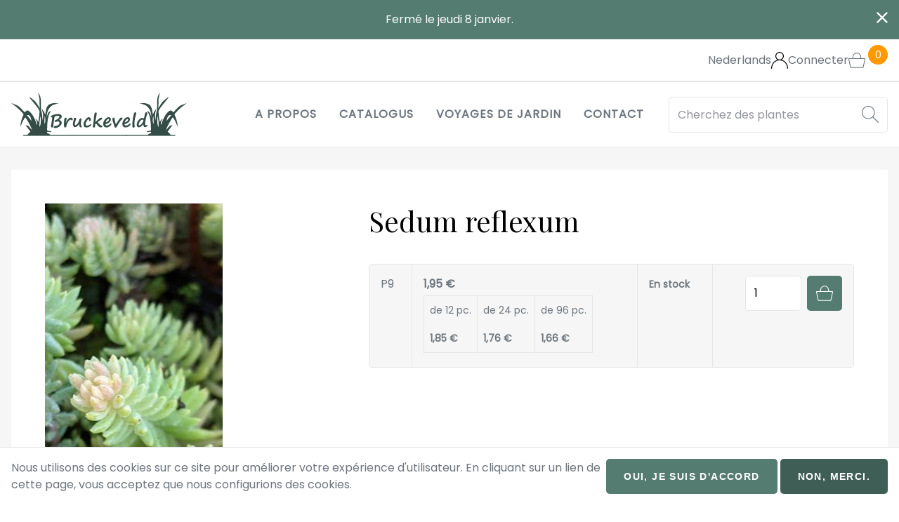

--- FILE ---
content_type: text/html; charset=UTF-8
request_url: https://www.bruckeveld.be/fr/produit/sedum-reflexum
body_size: 9203
content:
<!DOCTYPE html>
<html lang="fr" dir="ltr">
  <head>
    <meta charset="utf-8" />
<noscript><style>form.antibot * :not(.antibot-message) { display: none !important; }</style>
</noscript><script async src="https://www.googletagmanager.com/gtag/js?id=UA-136435339-1"></script>
<script>window.dataLayer = window.dataLayer || [];function gtag(){dataLayer.push(arguments)};gtag("js", new Date());gtag("set", "developer_id.dMDhkMT", true);gtag("config", "UA-136435339-1", {"groups":"default","anonymize_ip":true,"page_placeholder":"PLACEHOLDER_page_path"});gtag("config", "AW-945869798", {"groups":"default","page_placeholder":"PLACEHOLDER_page_location"});</script>
<meta name="Generator" content="Drupal 10 (https://www.drupal.org); Commerce 2" />
<meta name="MobileOptimized" content="width" />
<meta name="HandheldFriendly" content="true" />
<meta name="viewport" content="width=device-width, initial-scale=1.0" />
<link rel="alternate" hreflang="nl" href="https://www.bruckeveld.be/product/sedum-reflexum" />
<link rel="alternate" hreflang="fr" href="https://www.bruckeveld.be/fr/produit/sedum-reflexum" />
<link rel="canonical" href="https://www.bruckeveld.be/fr/produit/sedum-reflexum" />
<link rel="shortlink" href="https://www.bruckeveld.be/fr/product/1500" />

    <title>Sedum reflexum | Bruckeveld</title>
    <link rel="stylesheet" media="all" href="/sites/default/files/css/css_V4uQ3ztT9_astrutQFdZvGk4BneroOT0L0n27MzoSP8.css?delta=0&amp;language=fr&amp;theme=bruckeveld&amp;include=eJx1jFEOgzAMQy9U0SNVaTEQkRKUpmy7_Tq0z-3nPcuSna2XHRdkjqtoJgnoqajujKF6CtNREH-VKZMhXLAZTRdPqF0aL69xxOvmWZ-hgaxsiU5O1F3vLRzxTx9GqLBxXcg8fpCyaNkDHc5ZPX49LWo1XIxHizenqnMXvAEyiFHg" />
<link rel="stylesheet" media="all" href="/sites/default/files/css/css_nSRLJcE5k9StAGvFbWZiyCxQcJzMVmTALuTV9Cs21Uo.css?delta=1&amp;language=fr&amp;theme=bruckeveld&amp;include=eJx1jFEOgzAMQy9U0SNVaTEQkRKUpmy7_Tq0z-3nPcuSna2XHRdkjqtoJgnoqajujKF6CtNREH-VKZMhXLAZTRdPqF0aL69xxOvmWZ-hgaxsiU5O1F3vLRzxTx9GqLBxXcg8fpCyaNkDHc5ZPX49LWo1XIxHizenqnMXvAEyiFHg" />
<link rel="stylesheet" media="all" href="https://cdn.jsdelivr.net/npm/glightbox/dist/css/glightbox.min.css" />

    
  </head>
  <body class="layout-no-sidebars">
        <a href="#main-content" class="visually-hidden focusable">
      Aller au contenu principal
    </a>
    
      <div class="dialog-off-canvas-main-canvas" data-off-canvas-main-canvas>
    






<div  class="layout-container">
                      <div class="region region--hellobar">
    








<div id="hellobar-bar"  id="block-views-block-content-recent-block-2" class="hellobar closable hidden views-element-container">
    <div  class="hellobar__content__wrapper">
              


<div id="content_recent"   id="content_recent" class="view js-view-dom-id-4bef274ded38ec517eb295f5b3624a5e0f9e2b4895e9d583c5c52c57b81c7f3e">
  
  
  

  
  
  

  

    <div><a href="/fr/algemeen/ferme-le-jeudi-8-janvier" hreflang="fr">Fermé le jeudi 8 janvier.</a></div>

    

  
  

  
  
</div>


        </div>
    <div  class="hellobar__close__wrapper">
        <a href="javascript:void(0);"  class="hellobar__close__button">


<svg  class="hellobar__icon"

  
  
  >
      <use xlink:href="/themes/custom/bruckeveld/dist/icons.svg#close"></use>
</svg>
</a>
    </div>
</div>

  </div>

            <header  class="header">
                        



<div  class="header__inner header__inner--top">

    
        

<div class="language-switcher-language-url" id="block-language-switcher" role="navigation">
  
    
      <ul class="links inline-menu inline-menu--languages"><li hreflang="nl" data-drupal-link-system-path="product/1500" class="inline-menu__item"><a href="/product/sedum-reflexum" class="language-link" hreflang="nl" data-drupal-link-system-path="product/1500">Nederlands</a></li></ul>
  </div>




<div  id="block-gebruikerslogin" role="form" class="dropdown dropdown--user-login-block">
  <a  class="dropdown__toggle dropdown__toggle--user-login-block" id="dropdown" href="#"
                                                                   data-bs-toggle="dropdown" aria-haspopup="true"
                                                                   aria-expanded="false">
    
      


<svg  class="icon icon--user-login-block"

  
  
  >
      <use xlink:href="/themes/custom/bruckeveld/dist/icons.svg#user"></use>
</svg>

              <span  class="dropdown__toggle_text dropdown__toggle_text--user-login-block">
                  Connecter
                </span>
          </a>
  <div
    aria-labelledby="dropdown"  class="dropdown__menu dropdown__menu--user-login-block dropdown-menu" >
        <!-- block main container -->

<div
         class="dropdown__content dropdown__content--user-login-block" >

    <div  class="content__wrapper content__wrapper--user-login-block">
        
        


                <h3  class="block__title block__title--user-login-block">
  
    Connecter
      </h3>

                <div  class="content__content content__content--user-login-block">
            
                

                <div  class="content__body content__body--user-login-block">
                            


<form  data-drupal-selector="user-login-form" data-action="/fr/produit/sedum-reflexum?destination=/fr/produit/sedum-reflexum" action="/antibot" method="post" id="user-login-form" accept-charset="UTF-8" class="form form--user-login-form user-login-form antibot">
			<noscript>
  <div class="antibot-no-js antibot-message antibot-message-warning">You must have JavaScript enabled to use this form.</div>
</noscript>




<div class="js-form-item form-item js-form-type-email form-item-name js-form-item-name">
      







<label for="edit-name" class="js-form-required form-required form-item__label">  Courriel</label>
        



                
<input autocorrect="none" autocapitalize="none" spellcheck="false" autocomplete="username" data-drupal-selector="edit-name" type="email" id="edit-name" name="name" value="" maxlength="254" class="form-email required form-item__textfield" required="required" aria-required="true" />

        </div>




<div class="js-form-item form-item js-form-type-password form-item-pass js-form-item-pass">
      







<label for="edit-pass" class="js-form-required form-required form-item__label">  Mot de passe</label>
        



                
<input autocomplete="current-password" data-drupal-selector="edit-pass" type="password" id="edit-pass" name="pass" maxlength="128" class="form-text required form-item__textfield" required="required" aria-required="true" />

        </div>




    
<input data-drupal-selector="form-k36uund28ucrnlj6agsdf3aj0ly-obgucirq9-29u8a" type="hidden" name="form_build_id" value="form-k36UUnD28UcrNLJ6aGSdF3aj0ly_OBgucIrQ9_29u8A" class="form-item__hidden" />




    
<input data-drupal-selector="edit-user-login-form" type="hidden" name="form_id" value="user_login_form" class="form-item__hidden" />




    
<input data-drupal-selector="edit-antibot-key" type="hidden" name="antibot_key" value="" class="form-item__hidden" />
<div data-drupal-selector="edit-actions" class="form-actions js-form-wrapper form-wrapper" id="edit-actions--2"><a href="/fr/user/password" class="password" data-drupal-selector="edit-preview" id="edit-preview">Mot de passe oublié ?</a>











<button  class="button button button--primary js-form-submit form-submit" aria-label="button"  class="button button--primary button js-form-submit form-submit"  data-drupal-selector="edit-submit"  type="submit"  id="edit-submit"  name="op"  value="Se connecter" >

      Se connecter
  
</button>


<h5  class="item_list__heading item_list__heading--user-links item_list__heading--social-auth item_list__heading--social-auth-login">
  
    Ou connectez-vous avec
      </h5>

<ul  data-drupal-selector="edit-social-auth-links" class="ul ul--user-links ul--social-auth ul--social-auth-login">
  
<li  class="list-item">
      


                          <a href="/fr/user/login/google" class="__link button button--icon button--google">              
                  


<svg  class="icon"

  
  
  >
      <use xlink:href="/themes/custom/bruckeveld/dist/icons.svg#google"></use>
</svg>

              


                  Google

          </a>
        </li>
</ul>
</div>

	</form>
<h5  class="item_list__heading item_list__heading--user-links">
  
    Pas encore de compte?
      </h5>

<ul  class="ul ul--user-links">
  
<li  class="list-item">
      


                          <a href="/fr/user/register" title="Créer un nouveau compte utilisateur." class="create-account-link __link button">              


                  Enregistrer

          </a>
        </li>
</ul>

                      </div>
                    </div>

    </div>
</div>
    </div>
</div>



<div id="block-bruckeveld-shopping-cart">
  
    
      
<div  class="cart-block cart--cart-block">
    
<a
   class="link"
    href="/fr/cart"
>
  
            


<svg  class="icon icon--header icon--tool icon--cart"

  
  
  >
      <use xlink:href="/themes/custom/bruckeveld/dist/icons.svg#shopping-cart"></use>
</svg>
            <p  class="cart-block__badge__wrapper">

                <span  class="cart-block__badge">0</span>
            </p>

                            <span  class="cart-block__content">Panier</span>
            
        </a>

</div>

  </div>


    
</div>




                                



<div  class="header__inner header__inner--primary">

    
        

<div   id="block-bruckeveld-branding" class="block-branding">
      <a href="/fr" title="Accueil" rel="home">
              <div  class="block-branding__logo">
        <img src="/themes/custom/bruckeveld/images/logo.svg" alt="Accueil"/>
        </div>
              
    </a>
  </div>


<nav role="navigation" aria-labelledby="block-bruckeveld-main-menu-menu" id="block-bruckeveld-main-menu">
            
  <h3 class="visually-hidden" id="block-bruckeveld-main-menu-menu">Main navigation</h3>
  

        



<a href="#main-nav-offcanvas" id="toggle-expand" class="toggle-expand" data-bs-toggle="offcanvas">
    <span class="toggle-expand__open">
      


<svg  class="toggle-expand__icon"

  
  
  >
      <use xlink:href="/themes/custom/bruckeveld/dist/icons.svg#menu"></use>
</svg>
        <span class="toggle-expand__text">Main Menu</span>
    </span>
    
    <span class="toggle-expand__text">Main Menu</span>
</a>
<div id="main-nav" class="main-nav">

    



<div  class="offcanvas offcanvas--main-nav offcanvas__end"  tabindex="-1" id="main-nav-offcanvas" role="dialog" aria-labelledby="main-nav-offcanvasLabel" style="visibility: visible;" aria-modal="true" role="dialog">

            <div  class="offcanvas__header offcanvas__header--main-nav">

                <h5  class="offcanvas__title">
  
    
      </h5>
                <a    class="offcanvas__close offcanvas__close--main-nav" data-bs-dismiss="offcanvas" aria-label="Close">
                    


<svg  class="icon icon--offcanvas"

  
  
  >
      <use xlink:href="/themes/custom/bruckeveld/dist/icons.svg#close"></use>
</svg>
                </a>
            </div>
            <div  class="offcanvas__body offcanvas__body--main-nav">
                
        



    
                          
    
<ul  class="main-menu">
  
    
      
<li  class="main-menu__item">
  

                      
          <a href="/fr/a-propos" class="main-menu__link" data-drupal-link-system-path="node/1">                            

                  A propos
                        </a>


              </li>
    
      
<li  class="main-menu__item">
  

                      
          <a href="/fr/catalogue" class="main-menu__link" data-drupal-link-system-path="catalogus">                            

                  Catalogus
                        </a>


              </li>
    
      
<li  class="main-menu__item">
  

                      
          <a href="/fr/tuinreizen" class="main-menu__link" data-drupal-link-system-path="tuinreizen">                            

                  Voyages de jardin
                        </a>


              </li>
    
      
<li  class="main-menu__item">
  

                      
          <a href="/fr/contact" class="main-menu__link" data-drupal-link-system-path="contact">                            

                  Contact
                        </a>


              </li>
      </ul>
  
                </div>
</div>



</div>




  </nav>


<div class="views-exposed-form" data-drupal-selector="views-exposed-form-products-products-page-2" id="block-exposed-form-productspage-2">
  
    
      
<form  action="/fr/catalogus/all" method="get" id="views-exposed-form-products-products-page-2" accept-charset="UTF-8" class="form form--search form--views-exposed-form-products-products-page-2">
			



<div class="js-form-item form-item js-form-type-search-api-autocomplete form-item-search-api-fulltext js-form-item-search-api-fulltext form-no-label">
        



                
<input placeholder="Cherchez des plantes" data-drupal-selector="edit-search-api-fulltext" data-search-api-autocomplete-search="products_products" class="form-autocomplete form-text form-item__textfield" data-autocomplete-path="/fr/search_api_autocomplete/products_products?display=page_2&amp;&amp;filter=search_api_fulltext" type="text" id="edit-search-api-fulltext" name="search_api_fulltext" value="" maxlength="128" />

        </div>
<div data-drupal-selector="edit-actions" class="form-actions js-form-wrapper form-wrapper" id="edit-actions--3">


                    








<button  class="button button--icon button--icon-only js-form-submit form-submit" aria-label="button"  data-drupal-selector="edit-submit-products-products"  type="submit"  id="edit-submit-products-products"  value=""  class="button js-form-submit form-submit" >
    


<svg  class="button__icon button__icon--icon button__icon--icon-only"

  
  
  >
      <use xlink:href="/themes/custom/bruckeveld/dist/icons.svg#search"></use>
</svg>

      
  
</button>


</div>


	</form>

  </div>


    
</div>



                            </header>
          
      
      
      
                  <div  class="main main--product">
        <a id="main-content" tabindex="-1"></a>
                        <main role="main"  class="main-content main-content--product">                   <div class="region region--content">
    

<div id="block-bruckeveld-messages">
  
    
      <div data-drupal-messages-fallback class="hidden"></div>
  </div>


<div id="block-bruckeveld-content">
  
    
      


<div  class="product product--default">

      <div  class="product__side product__side--default">
              <div  class="product__images product__images--default">
                                                    
  


<div
         class="carousel slide"
        id="carousel-80" data-bs-ride="carousel" data-bs-interval="3000" data-bs-touch="true"
        data-bs-pause="hover">

    <!-- Indicators -->
            <div  class="carousel__indicators carousel-indicators">
                            <button data-bs-target="#carousel-80"
                        data-bs-slide-to="0" class="active"></button>

                            <button data-bs-target="#carousel-80"
                        data-bs-slide-to="1"></button>

                    </div>
    
    <!-- Wrapper for slides -->
    <div  class="carousel__inner carousel-inner">
                                



<div  class="carousel_item carousel_item--product carousel-item">
                        <a href="https://bruckeveld-be-files.ams3.digitaloceanspaces.com/s3fs-public/products/sedref_1.jpg?VersionId=MANMyCjoy7u3FsJyedKZg_u3h5_TWUzh" class="glightbox"><img loading="lazy" src="https://bruckeveld-be-files.ams3.digitaloceanspaces.com/s3fs-public/styles/width_1_2/public/products/sedref_1.jpg?itok=GDAvxCtQ" width="500" height="444" alt="Sedum reflexum" title="Sedum reflexum" />

</a>

                  </div>

                        



<div  class="carousel_item carousel_item--product carousel-item">
                        <a href="https://bruckeveld-be-files.ams3.digitaloceanspaces.com/s3fs-public/products/sedref_2.jpg?VersionId=QyKLk1GnH2RBJ_vf4rO5ijgBWS1I60pL" class="glightbox"><img loading="lazy" src="https://bruckeveld-be-files.ams3.digitaloceanspaces.com/s3fs-public/styles/width_1_2/public/products/sedref_2.jpg?itok=-ks3tloL" width="500" height="467" alt="Sedum reflexum" title="Sedum reflexum" />

</a>

                  </div>

          
          </div>

    <!-- Controls -->
</div>

                          
                  </div>
          </div>
      <div  class="product__main product__main--default">
              <div  class="product__heading product__heading--default">
                                    <h1  class="h1 h1--product">
  
    Sedum reflexum
      </h1>
            
                  </div>
              <div  class="product__body product__body--default">
                                    
            
                  </div>
              <div  class="product__variations product__variations--default">
                                                    

    <table class="table">
                    <tr class="table__row">


  
                <td class="table__cell">
              


<div class="field field--commerce_product_variation field--attribute_size field--hidden field--entity_reference">
                                        P9
                        </div>          </td>
        
                <td class="table__cell">
              
                  <div class="price-container">


<div class="field field--commerce_product_variation field--price field--hidden field--commerce_price">
                                        1,95 €
                        </div>

        
<div class="field field--commerce_product_variation field--volume_discount_prices field--hidden field--map field--multiple field--calculated-prices">
                        <div class="field__items field__items--commerce_product_variation field__items--volume_discount_prices field__items--hidden field__items--map field__items--multiple field__items--calculated-prices">
                                    <div class="field__item field__item--commerce_product_variation field__item--volume_discount_prices field__item--hidden field__item--map field__item--multiple field__item--calculated-prices"><span class="volume_discounts__quantity">
          de 12 pc.
</span>
<span class="volume_discounts__price">
	1,85 €
</span>
</div>
                                    <div class="field__item field__item--commerce_product_variation field__item--volume_discount_prices field__item--hidden field__item--map field__item--multiple field__item--calculated-prices"><span class="volume_discounts__quantity">
          de 24 pc.
</span>
<span class="volume_discounts__price">
	1,76 €
</span>
</div>
                                    <div class="field__item field__item--commerce_product_variation field__item--volume_discount_prices field__item--hidden field__item--map field__item--multiple field__item--calculated-prices"><span class="volume_discounts__quantity">
          de 96 pc.
</span>
<span class="volume_discounts__price">
	1,66 €
</span>
</div>
                            </div>
            </div></div>
                        </td>
        
                <td class="table__cell">
              


            <div class="product__stock">
                            En stock
                    </div>
    
          </td>
        
        
                <td class="table__cell">
              
  


<form  data-drupal-selector="commerce-order-item-variation-cart-form-form-commerce-product-variation-1846-2" action="/fr/produit/sedum-reflexum" method="post" id="commerce-order-item-variation-cart-form-form-commerce-product-variation-1846--2" accept-charset="UTF-8" class="form form--add-to-cart form--add-to-cart- commerce-order-item-variation-cart-form-form-commerce-product-variation-1846 commerce-order-item-variation-cart-form-form">
			<div class="field--type-decimal field--name-quantity field--widget-commerce-quantity js-form-wrapper form-wrapper" data-drupal-selector="edit-quantity-wrapper" id="edit-quantity-wrapper--2">      



<div class="js-form-item form-item js-form-type-number form-item-quantity-0-value js-form-item-quantity-0-value">
      







<label for="edit-quantity-0-value--2" class="form-item__label">  Quantité</label>
        



                
<input data-drupal-selector="edit-quantity-0-value" type="number" id="edit-quantity-0-value--2" name="quantity[0][value]" value="1" step="1" min="1" placeholder="" class="form-number form-item__textfield" />

        </div>

  </div>




    
<input data-drupal-selector="form-ghwm2ehlyuigi6ie0-spdpvlfvvomlz-fdyyjfl5xtc" type="hidden" name="form_build_id" value="form-GhwM2EHLyUIgi6ie0_spDpVLFVVOMLZ-FdYYjFl5xTc" class="form-item__hidden" />




    
<input data-drupal-selector="edit-commerce-order-item-variation-cart-form-form-commerce-product-variation-1846-2" type="hidden" name="form_id" value="commerce_order_item_variation_cart_form_form_commerce_product_variation_1846" class="form-item__hidden" />
<div data-drupal-selector="edit-actions" class="form-actions js-form-wrapper form-wrapper" id="edit-actions--2">


                    








<button  class="button button--icon button--icon-only button--add-to-cart button--primary js-form-submit form-submit" aria-label="button"  class="button--add-to-cart button button--primary js-form-submit form-submit"  data-drupal-selector="edit-submit"  type="submit"  id="edit-submit--2"  name="op"  value="" >
    


<svg  class="button__icon button__icon--icon button__icon--icon-only"

  
  
  >
      <use xlink:href="/themes/custom/bruckeveld/dist/icons.svg#shopping-cart"></use>
</svg>

      
  
</button>


</div>

	</form>

          </td>
        
</tr>
            </table>





              
              

            
                  </div>
          </div>
      <div  class="product__bottom product__bottom--default">
              <div  class="product__properties product__properties--default">
                                    
<div  id="properties">
  <h2>Caractéristiques</h2>
    

    
<div class="field field--commerce_product field--field_category field--inline field--entity_reference field--multiple">
    
            <div class="field__label field__label--commerce_product field__label--field_category field__label--inline field__label--entity_reference field__label--multiple">Catégorie</div>
                    <div  class="field__items field__items--commerce_product field__items--field_category field__items--inline field__items--entity_reference field__items--multiple">
                            <div class="field__item field__item--commerce_product field__item--field_category field__item--inline field__item--entity_reference field__item--multiple"><a href="/fr/catalogue/plantes-vivaces/vivaces" hreflang="fr">Vivaces</a></div>
                            </div>
        
    </div>

    
<div class="field field--commerce_product field--verdesoft_52 field--inline field--entity_reference field--multiple">
    
            <div class="field__label field__label--commerce_product field__label--verdesoft_52 field__label--inline field__label--entity_reference field__label--multiple">Mois de floraison</div>
                    <div  class="field__items field__items--commerce_product field__items--verdesoft_52 field__items--inline field__items--entity_reference field__items--multiple">
                            <div class="field__item field__item--commerce_product field__item--verdesoft_52 field__item--inline field__item--entity_reference field__item--multiple">07</div>
                    <div class="field__item field__item--commerce_product field__item--verdesoft_52 field__item--inline field__item--entity_reference field__item--multiple">08</div>
                            </div>
        
    </div>

    
<div class="field field--commerce_product field--verdesoft_50 field--inline field--entity_reference field--multiple">
    
            <div class="field__label field__label--commerce_product field__label--verdesoft_50 field__label--inline field__label--entity_reference field__label--multiple">Hauteur</div>
                    <div  class="field__items field__items--commerce_product field__items--verdesoft_50 field__items--inline field__items--entity_reference field__items--multiple">
                            <div class="field__item field__item--commerce_product field__item--verdesoft_50 field__item--inline field__item--entity_reference field__item--multiple">25</div>
                            </div>
        
    </div>

    
<div class="field field--commerce_product field--verdesoft_49 field--inline field--entity_reference field--multiple">
    
            <div class="field__label field__label--commerce_product field__label--verdesoft_49 field__label--inline field__label--entity_reference field__label--multiple">Emplacement</div>
                    <div  class="field__items field__items--commerce_product field__items--verdesoft_49 field__items--inline field__items--entity_reference field__items--multiple">
                            <div class="field__item field__item--commerce_product field__item--verdesoft_49 field__item--inline field__item--entity_reference field__item--multiple">Soleil</div>
                            </div>
        
    </div>

    
<div class="field field--commerce_product field--verdesoft_53 field--inline field--entity_reference field--multiple">
    
            <div class="field__label field__label--commerce_product field__label--verdesoft_53 field__label--inline field__label--entity_reference field__label--multiple">Persistant</div>
                    <div  class="field__items field__items--commerce_product field__items--verdesoft_53 field__items--inline field__items--entity_reference field__items--multiple">
                            <div class="field__item field__item--commerce_product field__item--verdesoft_53 field__item--inline field__item--entity_reference field__item--multiple">Feuillage persistant</div>
                            </div>
        
    </div>

    
<div class="field field--commerce_product field--verdesoft_61 field--inline field--entity_reference field--multiple">
    
            <div class="field__label field__label--commerce_product field__label--verdesoft_61 field__label--inline field__label--entity_reference field__label--multiple">Feuillage</div>
                    <div  class="field__items field__items--commerce_product field__items--verdesoft_61 field__items--inline field__items--entity_reference field__items--multiple">
                            <div class="field__item field__item--commerce_product field__item--verdesoft_61 field__item--inline field__item--entity_reference field__item--multiple">Feuille vertgris</div>
                            </div>
        
    </div>

    
<div class="field field--commerce_product field--verdesoft_60 field--inline field--entity_reference field--multiple">
    
            <div class="field__label field__label--commerce_product field__label--verdesoft_60 field__label--inline field__label--entity_reference field__label--multiple">Utilisation</div>
                    <div  class="field__items field__items--commerce_product field__items--verdesoft_60 field__items--inline field__items--entity_reference field__items--multiple">
                            <div class="field__item field__item--commerce_product field__item--verdesoft_60 field__item--inline field__item--entity_reference field__item--multiple">Daktuinplant</div>
                            </div>
        
    </div>
  </div>
            
                  </div>
          </div>
  
</div>

  </div>

  </div>

                </main>
    </div>
            
    <footer  class="footer">
        
                
                


    <div  class="footer__inner footer__inner--primary">

                


<!-- block main container -->

<div
         id="block-contact" class="block block--footer block--block-contact" >

    <div  class="block__wrapper block__wrapper--footer block__wrapper--block-contact">
        
        


                <h3  class="block__title block__title--footer block__title--block-contact">
  
    Contact
      </h3>

                <div  class="block__content block__content--footer block__content--block-contact">
            
                

                <div  class="block__body block__body--footer block__body--block-contact">
                            



                        <div><p>Bruckeveld<br>Breestraeten 211<br>1785 Merchtem</p><p><a href="tel:+3252375046">T: 052 37 50 46</a><br><a href="mailto:info@bruckeveld.be">E: info@bruckeveld.be</a></p></div>
            
                    </div>
                    </div>

    </div>
</div>



<!-- block main container -->

<div
         id="block-openingsuren" class="block block--footer block--block-openingsuren" >

    <div  class="block__wrapper block__wrapper--footer block__wrapper--block-openingsuren">
        
        


                <h3  class="block__title block__title--footer block__title--block-openingsuren">
  
    Heures d&#039;ouverture
      </h3>

                <div  class="block__content block__content--footer block__content--block-openingsuren">
            
                

                <div  class="block__body block__body--footer block__body--block-openingsuren">
                            



                        <div><p>Mardi au vendredi de 08.00h-12.00h et 13.00h-17.30h.</p>

<p>Samedi de&nbsp; 08.00h-16.00h.</p>

<p>Fermé le dimanche, lundi et les jours fériés.</p></div>
            
                    </div>
                    </div>

    </div>
</div>



<!-- block main container -->

<div
         data-drupal-selector="mailchimp-subscribe-form" id="block-mailchimp-subscribe" class="block block--footer block--block-mailchimp-subscribe mailchimp-subscribe-form" >

    <div  class="block__wrapper block__wrapper--footer block__wrapper--block-mailchimp-subscribe">
        
        


                <h3  class="block__title block__title--footer block__title--block-mailchimp-subscribe">
  
    Lettre nouvelles
      </h3>

                <div  class="block__content block__content--footer block__content--block-mailchimp-subscribe">
            
                

                <div  class="block__body block__body--footer block__body--block-mailchimp-subscribe">
                            
<form  action="https://bruckeveld.us9.list-manage.com/subscribe/post?u=3dc565bba3983873637fb1acb&amp;amp;id=a2218dafe7" method="post" id="mailchimp-subscribe-form" accept-charset="UTF-8" class="form form--newsletter form--mailchimp-subscribe-form">
			



<div class="js-form-item form-item js-form-type-email form-item-email js-form-item-email">
      







<label for="edit-email" class="js-form-required form-required form-item__label">  Adresse de courriel</label>
        



                
<input placeholder="Adresse de courriel" data-drupal-selector="edit-email" type="email" id="edit-email" name="EMAIL" value="" maxlength="254" class="form-email required form-item__textfield" required="required" aria-required="true" />

        </div>




    
<input data-drupal-selector="form-flzjhpnwj0ql39frv6-qdh3hs9t8fj4u9-i0-cmjafw" type="hidden" name="form_build_id" value="form-FlzjHpNwJ0QL39FRV6-QDH3HS9T8fJ4u9_i0-CmjAFw" class="form-item__hidden" />




    
<input data-drupal-selector="edit-mailchimp-subscribe-form" type="hidden" name="form_id" value="mailchimp_subscribe_form" class="form-item__hidden" />
<div data-drupal-selector="edit-actions" class="form-actions js-form-wrapper form-wrapper" id="edit-actions--4">











<button  class="button button--primary js-form-submit form-submit" aria-label="button"  data-drupal-selector="edit-submit"  type="submit"  id="edit-submit--2"  name="op"  value="Enregistrer"  class="button button--primary js-form-submit form-submit" >

      Enregistrer
  
</button>


</div>

	</form>


                    </div>
                    </div>

    </div>
</div>

    
    </div>

      
          
                


    <div  class="footer__inner footer__inner--bottom">

                

<div id="block-copyright-block">
  
    
      © 2026 Bruckeveld
  </div>

<nav role="navigation" aria-labelledby="block-bruckeveld-footerbottom-menu" id="block-bruckeveld-footerbottom">
            
  <h3 class="visually-hidden" id="block-bruckeveld-footerbottom-menu">Footer bottom</h3>
  

        



    
                
    
<ul  class="inline-menu inline-menu--footer-bottom inline-menu--separator">
  
    
      
<li  class="inline-menu__item">
  

                      
          <a href="/fr/declaration-de-confidentialite" class="inline-menu__link" data-drupal-link-system-path="node/11">                            

                  Privacy verklaring
                        </a>


              </li>
      </ul>
  

  </nav>


<div id="block-jolux-signature-block">
  
    
      Website by <a href="https://www.jolux-webdesign.be" class="jolux-sig">Jolux Webdesign</a>
  </div>

    
    </div>

            </footer>

</div>

  </div>

    
    <script type="application/json" data-drupal-selector="drupal-settings-json">{"path":{"baseUrl":"\/","pathPrefix":"fr\/","currentPath":"product\/1500","currentPathIsAdmin":false,"isFront":false,"currentLanguage":"fr"},"pluralDelimiter":"\u0003","suppressDeprecationErrors":true,"ajaxPageState":{"libraries":"[base64]","theme":"bruckeveld","theme_token":null},"ajaxTrustedUrl":{"form_action_p_pvdeGsVG5zNF_XLGPTvYSKCf43t8qZYSwcfZl2uzM":true,"\/fr\/catalogus\/all":true},"google_analytics":{"account":"UA-136435339-1","trackOutbound":true,"trackMailto":true,"trackTel":true,"trackDownload":true,"trackDownloadExtensions":"7z|aac|arc|arj|asf|asx|avi|bin|csv|doc(x|m)?|dot(x|m)?|exe|flv|gif|gz|gzip|hqx|jar|jpe?g|js|mp(2|3|4|e?g)|mov(ie)?|msi|msp|pdf|phps|png|ppt(x|m)?|pot(x|m)?|pps(x|m)?|ppam|sld(x|m)?|thmx|qtm?|ra(m|r)?|sea|sit|tar|tgz|torrent|txt|wav|wma|wmv|wpd|xls(x|m|b)?|xlt(x|m)|xlam|xml|z|zip"},"eu_cookie_compliance":{"cookie_policy_version":"1.0.0","popup_enabled":true,"popup_agreed_enabled":false,"popup_hide_agreed":false,"popup_clicking_confirmation":false,"popup_scrolling_confirmation":false,"popup_html_info":"\u003Cdiv role=\u0022alertdialog\u0022 aria-labelledby=\u0022popup-text\u0022  class=\u0022eu-cookie-compliance-banner eu-cookie-compliance-banner-info eu-cookie-compliance-banner--opt-in\u0022\u003E\n  \u003Cdiv class=\u0022popup-content info eu-cookie-compliance-content\u0022\u003E\n    \u003Cdiv id=\u0022popup-text\u0022 class=\u0022eu-cookie-compliance-message\u0022\u003E\n      \u003Cp\u003ENous utilisons des cookies sur ce site pour am\u00e9liorer votre exp\u00e9rience d\u0027utilisateur. En cliquant sur un lien de cette page, vous acceptez que nous configurions des cookies.\u003C\/p\u003E\n          \u003C\/div\u003E\n\n    \n    \u003Cdiv id=\u0022popup-buttons\u0022 class=\u0022eu-cookie-compliance-buttons\u0022\u003E\n      \u003Cbutton type=\u0022button\u0022 class=\u0022agree-button eu-cookie-compliance-secondary-button button button--primary\u0022\u003EOui, je suis d\u0026#039;accord\u003C\/button\u003E\n              \u003Cbutton type=\u0022button\u0022 class=\u0022decline-button eu-cookie-compliance-default-button button\u0022\u003ENon, merci.\u003C\/button\u003E\n          \u003C\/div\u003E\n  \u003C\/div\u003E\n\u003C\/div\u003E","use_mobile_message":false,"mobile_popup_html_info":"\u003Cdiv role=\u0022alertdialog\u0022 aria-labelledby=\u0022popup-text\u0022  class=\u0022eu-cookie-compliance-banner eu-cookie-compliance-banner-info eu-cookie-compliance-banner--opt-in\u0022\u003E\n  \u003Cdiv class=\u0022popup-content info eu-cookie-compliance-content\u0022\u003E\n    \u003Cdiv id=\u0022popup-text\u0022 class=\u0022eu-cookie-compliance-message\u0022\u003E\n      \n          \u003C\/div\u003E\n\n    \n    \u003Cdiv id=\u0022popup-buttons\u0022 class=\u0022eu-cookie-compliance-buttons\u0022\u003E\n      \u003Cbutton type=\u0022button\u0022 class=\u0022agree-button eu-cookie-compliance-secondary-button button button--primary\u0022\u003EOui, je suis d\u0026#039;accord\u003C\/button\u003E\n              \u003Cbutton type=\u0022button\u0022 class=\u0022decline-button eu-cookie-compliance-default-button button\u0022\u003ENon, merci.\u003C\/button\u003E\n          \u003C\/div\u003E\n  \u003C\/div\u003E\n\u003C\/div\u003E","mobile_breakpoint":768,"popup_html_agreed":false,"popup_use_bare_css":true,"popup_height":"auto","popup_width":"100%","popup_delay":1000,"popup_link":"\/fr\/privacy","popup_link_new_window":false,"popup_position":false,"fixed_top_position":true,"popup_language":"fr","store_consent":false,"better_support_for_screen_readers":false,"cookie_name":"","reload_page":false,"domain":"","domain_all_sites":false,"popup_eu_only":false,"popup_eu_only_js":false,"cookie_lifetime":100,"cookie_session":0,"set_cookie_session_zero_on_disagree":0,"disagree_do_not_show_popup":false,"method":"opt_in","automatic_cookies_removal":true,"allowed_cookies":"","withdraw_markup":"\u003Cbutton type=\u0022button\u0022 class=\u0022eu-cookie-withdraw-tab\u0022\u003EParam\u00e8tres de confidentialit\u00e9\u003C\/button\u003E\n\u003Cdiv aria-labelledby=\u0022popup-text\u0022 class=\u0022eu-cookie-withdraw-banner\u0022\u003E\n  \u003Cdiv class=\u0022popup-content info eu-cookie-compliance-content\u0022\u003E\n    \u003Cdiv id=\u0022popup-text\u0022 class=\u0022eu-cookie-compliance-message\u0022 role=\u0022document\u0022\u003E\n      \u003Cp\u003E\u0026lt;h2\u0026gt;Nous utilisons des cookies sur ce site pour am\u00e9liorer votre exp\u00e9rience d\u0026#039;utilisateur.\u0026lt;\/h2\u0026gt;\u0026lt;p\u0026gt;Vous avez consenti \u00e0 l\u0026#039;ajout de cookies.\u0026lt;\/p\u0026gt;\u003C\/p\u003E\n\n    \u003C\/div\u003E\n    \u003Cdiv id=\u0022popup-buttons\u0022 class=\u0022eu-cookie-compliance-buttons\u0022\u003E\n      \u003Cbutton type=\u0022button\u0022 class=\u0022eu-cookie-withdraw-button \u0022\u003ERetirer le consentement\u003C\/button\u003E\n    \u003C\/div\u003E\n  \u003C\/div\u003E\n\u003C\/div\u003E","withdraw_enabled":false,"reload_options":0,"reload_routes_list":"","withdraw_button_on_info_popup":false,"cookie_categories":[],"cookie_categories_details":[],"enable_save_preferences_button":true,"cookie_value_disagreed":"0","cookie_value_agreed_show_thank_you":"1","cookie_value_agreed":"2","containing_element":"body","settings_tab_enabled":false,"olivero_primary_button_classes":"","olivero_secondary_button_classes":"","close_button_action":"close_banner","open_by_default":true,"modules_allow_popup":true,"hide_the_banner":false,"geoip_match":true},"field_group":{"html_element":{"mode":"default","context":"view","settings":{"classes":"","show_empty_fields":false,"id":"properties","element":"div","show_label":true,"label_element":"h2","label_element_classes":"","attributes":"","effect":"none","speed":"fast"}}},"search_api_autocomplete":{"products_products":{"auto_submit":true}},"antibot":{"forms":{"user-login-form":{"id":"user-login-form","key":"c2ZQDFhivJx5D-gc3OwY9sfeboRDH15fLEzd6ZJmrU0"}}},"hellobar":{"id":"79"},"user":{"uid":0,"permissionsHash":"28c5cd3b5fa24494155f3ea7f596d1d9d3ef4163ebee29f73c31189ff61926c0"}}</script>
<script src="/sites/default/files/js/js_7Hme8eCA-6Gai_dXWh-XUg_88al6Rx-iNNuWH4aCf2g.js?scope=footer&amp;delta=0&amp;language=fr&amp;theme=bruckeveld&amp;include=[base64]"></script>
<script src="/modules/contrib/eu_cookie_compliance/js/eu_cookie_compliance.min.js?v=10.3.5" defer></script>
<script src="/themes/contrib/verdesoft_emulsify/components/01-atoms/images/icons/svgxuse.min.js?t8pr2t" defer></script>
<script src="https://cdn.jsdelivr.net/gh/mcstudios/glightbox/dist/js/glightbox.min.js"></script>
<script src="/themes/contrib/verdesoft_emulsify/scripts/glightbox_init.js?t8pr2t" defer></script>
<script src="https://cdn.jsdelivr.net/npm/bootstrap.native@4.2.0/dist/bootstrap-native.min.js"></script>
<script src="/sites/default/files/js/js_4mY3WtlTdIvDWtODwFWL95URh9zydneVmSb2N9e2vyw.js?scope=footer&amp;delta=6&amp;language=fr&amp;theme=bruckeveld&amp;include=[base64]"></script>
<script src="/themes/contrib/verdesoft_emulsify/components/02-molecules/menus/main-menu/main-menu.js?t8pr2t" defer></script>
<script src="/sites/default/files/js/js_Q546snwjRUccClmGTok7jLLXPeFXHLpugBjYB4NtmkQ.js?scope=footer&amp;delta=8&amp;language=fr&amp;theme=bruckeveld&amp;include=[base64]"></script>

  </body>
</html>
